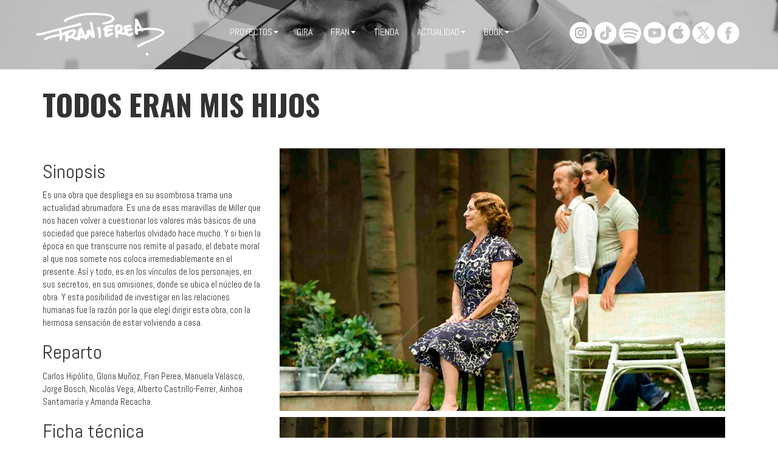

--- FILE ---
content_type: text/html; charset=utf-8
request_url: http://www.franperea.com/index.php/proyectos/teatro/23-todos-eran-mis-hijos
body_size: 6597
content:

<!DOCTYPE html>
<html prefix="og: http://ogp.me/ns#" lang="es-es" dir="ltr" class='com_content view-article itemid-573 proyectos j34 mm-hover'>
	<head>
		<link rel="preconnect" href="https://fonts.googleapis.com">
		<link rel="preconnect" href="https://fonts.gstatic.com" crossorigin>
		<link href="https://fonts.googleapis.com/css2?family=Abel&display=swap" rel="stylesheet">
        <link href="https://fonts.googleapis.com/css2?family=Abel&family=Oswald:wght@700&display=swap" rel="stylesheet">
		  <base href="http://www.franperea.com/index.php/proyectos/teatro/23-todos-eran-mis-hijos" />
  <meta http-equiv="content-type" content="text/html; charset=utf-8" />
  <meta name="author" content="Super User" />
  <meta name="description" content="Fran Perea, actor de cine, teatro y TV, músico y empresario." />
  <title>Todos eran mis hijos</title>
  <link href="/templates/t3_bs3_blank/favicon.ico" rel="shortcut icon" type="image/vnd.microsoft.icon" />
  <link rel="stylesheet" href="/t3-assets/css/css-35a16.css?t=19" type="text/css" />
  <link rel="stylesheet" href="/t3-assets/css/css-96460.css?t=515" type="text/css" />
  <script src="/t3-assets/js/js-f6118.js?t=200" type="text/javascript"></script>
  <script type="text/javascript">
jQuery(window).on('load',  function() {
				new JCaption('img.caption');
			});
  </script>
  <meta property="og:title" content="Todos eran mis hijos"/>
  <meta property="og:type" content="website"/>
  <meta property="og:url" content="http://www.franperea.com/index.php/proyectos/teatro/23-todos-eran-mis-hijos"/>
  <meta property="og:image" content="http://www.franperea.com/images/proyectos/teatro/todos-eran-mis-hijos-01.jpg"/>
  <meta property="og:description" content=""/>
  <meta property="twitter:title" content="Todos eran mis hijos"/>
  <meta property="twitter:site" content="http://www.franperea.com/"/>
  <meta property="twitter:creator" content="@frnperea"/>
  <meta property="twitter:url" content="http://www.franperea.com/index.php/proyectos/teatro/23-todos-eran-mis-hijos"/>
  <meta property="twitter:image" content="http://www.franperea.com/images/proyectos/teatro/todos-eran-mis-hijos-01.jpg"/>
  <meta property="twitter:description" content=""/>

			<meta name="viewport" content="width=device-width, initial-scale=1.0, maximum-scale=1.0, user-scalable=no"/>
	<style type="text/stylesheet">
		@-webkit-viewport   { width: device-width; }
		@-moz-viewport      { width: device-width; }
		@-ms-viewport       { width: device-width; }
		@-o-viewport        { width: device-width; }
		@viewport           { width: device-width; }
	</style>
	<script type="text/javascript">
		if (navigator.userAgent.match(/IEMobile\/10\.0/)) {
			var msViewportStyle = document.createElement("style");
			msViewportStyle.appendChild(
				document.createTextNode("@-ms-viewport{width:auto!important}")
			);
			document.getElementsByTagName("head")[0].appendChild(msViewportStyle);
		}
	</script>
<meta name="HandheldFriendly" content="true"/>
<meta name="apple-mobile-web-app-capable" content="YES"/>
		<script src="/templates/t3_bs3_blank/js/backgroundVideo.min.js" type="text/javascript"></script>
	<!--[if lt IE 9]>
	<script src="//html5shim.googlecode.com/svn/trunk/html5.js"></script>
	<script type="text/javascript" src="/plugins/system/t3/base-bs3/js/respond.min.js"></script>
<![endif]-->
<script>
  (function(i,s,o,g,r,a,m){i['GoogleAnalyticsObject']=r;i[r]=i[r]||function(){
  (i[r].q=i[r].q||[]).push(arguments)},i[r].l=1*new Date();a=s.createElement(o),
  m=s.getElementsByTagName(o)[0];a.async=1;a.src=g;m.parentNode.insertBefore(a,m)
  })(window,document,'script','//www.google-analytics.com/analytics.js','ga');
  ga('create', 'UA-35090140-1', 'auto');
  ga('send', 'pageview');
</script>		<!-- Facebook Pixel Code -->
		<script>
		!function(f,b,e,v,n,t,s)
		{if(f.fbq)return;n=f.fbq=function(){n.callMethod?
		n.callMethod.apply(n,arguments):n.queue.push(arguments)};
		if(!f._fbq)f._fbq=n;n.push=n;n.loaded=!0;n.version='2.0';
		n.queue=[];t=b.createElement(e);t.async=!0;
		t.src=v;s=b.getElementsByTagName(e)[0];
		s.parentNode.insertBefore(t,s)}(window, document,'script',
		'https://connect.facebook.net/en_US/fbevents.js');
		fbq('init', '496842480768309');
		fbq('track', 'PageView');
		fbq('track', 'ViewContent');
		</script>
		<noscript><img height="1" width="1" style="display:none"
		src="https://www.facebook.com/tr?id=496842480768309&ev=ViewContent&noscript=1"
		/></noscript>
		<!-- End Facebook Pixel Code -->
		<!-- Google AdSense -->		
		<script data-ad-client="ca-pub-7743894780757850" async src="https://pagead2.googlesyndication.com/pagead/js/adsbygoogle.js"></script>
		<!-- End Google AdSense -->
	</head>
	<body class="interior">
		<div class="t3-wrapper">
							<div class="navbar-header">		
				
<button class="btn btn-primary off-canvas-toggle " type="button" data-pos="left" data-nav="#t3-off-canvas" data-effect="off-canvas-effect-9">
  <i class="fa fa-bars"></i>
</button>

<!-- OFF-CANVAS SIDEBAR -->
<div id="t3-off-canvas" class="t3-off-canvas ">

  <div class="t3-off-canvas-header">
    <h2 class="t3-off-canvas-header-title">Sidebar</h2>
    <button type="button" class="close" data-dismiss="modal" aria-hidden="true">&times;</button>
  </div>

  <div class="t3-off-canvas-body">
    <div class="t3-module module " id="Mod129"><div class="module-inner"><div class="module-ct"><ul class="nav  nav-pills nav-stacked ">
<li class="item-572 active divider deeper dropdown parent"><span class="separator">Proyectos</span>
<ul class="dropdown-menu"><li class="item-578"><a href="/index.php/proyectos/musica" >Música</a></li><li class="item-573 current active"><a href="/index.php/proyectos/teatro" >Teatro</a></li><li class="item-580"><a href="/index.php/proyectos/cine" >Cine</a></li><li class="item-579"><a href="/index.php/proyectos/tv" >TV</a></li></ul></li><li class="item-613"><a href="/index.php/agenda" >Gira</a></li><li class="item-575 divider deeper dropdown parent"><span class="separator">Fran</span>
<ul class="dropdown-menu"><li class="item-576"><a href="/index.php/fran/biografia" >Biografía</a></li><li class="item-581"><a href="/index.php/fran/fran-escribe" >Fran escribe</a></li><li class="item-577"><a href="/index.php/fran/contacto" >Contacto</a></li></ul></li><li class="item-617">	<a href="https://tienda.base85.es/collections/fran-perea" target="_blank" >Tienda</a></li><li class="item-569 divider deeper dropdown parent"><span class="separator">Actualidad</span>
<ul class="dropdown-menu"><li class="item-570"><a href="/index.php/actualidad/notas-de-prensa" >Notas de prensa</a></li><li class="item-571"><a href="/index.php/actualidad/noticias" >Noticias</a></li></ul></li><li class="item-574 divider deeper dropdown parent"><span class="separator">Book</span>
<ul class="dropdown-menu"><li class="item-594"><a href="/index.php/book/fotos" >Fotos</a></li><li class="item-595"><a href="/index.php/book/videos" >Vídeos</a></li></ul></li></ul>
</div></div></div>
  </div>

</div>
<!-- //OFF-CANVAS SIDEBAR -->
	</div>
<!-- HEADER -->
<header id="t3-header" class="t3-header cabecera">
	<div class="container">
		<div class="row">
			<div class="col-sm-2 col-md-3 logo">
				<div class="logo-image">
					<a href="/" title="Fran Perea Web Oficial">
													<img class="logo-img" src="/images/fran-perea.png" alt="Fran Perea Web Oficial" />
																		<span>Fran Perea Web Oficial</span>
					</a>
					<small class="site-slogan"></small>
				</div>
			</div>
			<div class="hidden-xs col-sm-10 col-md-9 col-lg-6">
				<nav id="t3-mainnav" class="wrap navbar navbar-default t3-mainnav">
					
										<div class="t3-navbar navbar-collapse collapse">
						<div  class="t3-megamenu animate slide"  data-duration="400" data-responsive="true">
<ul class="nav navbar-nav level0">
<li class="active dropdown mega" data-id="572" data-level="1">
<span class=" dropdown-toggle separator"   data-target="#" data-toggle="dropdown"> Proyectos<em class="caret"></em></span>

<div class="nav-child dropdown-menu mega-dropdown-menu"  ><div class="mega-dropdown-inner">
<div class="row">
<div class="col-xs-12 mega-col-nav" data-width="12"><div class="mega-inner">
<ul class="mega-nav level1">
<li  data-id="578" data-level="2">
<a class="" href="/index.php/proyectos/musica"   data-target="#">Música </a>

</li>
<li class="current active" data-id="573" data-level="2">
<a class="" href="/index.php/proyectos/teatro"   data-target="#">Teatro </a>

</li>
<li  data-id="580" data-level="2">
<a class="" href="/index.php/proyectos/cine"   data-target="#">Cine </a>

</li>
<li  data-id="579" data-level="2">
<a class="" href="/index.php/proyectos/tv"   data-target="#">TV </a>

</li>
</ul>
</div></div>
</div>
</div></div>
</li>
<li  data-id="613" data-level="1">
<a class="" href="/index.php/agenda"   data-target="#">Gira </a>

</li>
<li class="dropdown mega" data-id="575" data-level="1">
<span class=" dropdown-toggle separator"   data-target="#" data-toggle="dropdown"> Fran<em class="caret"></em></span>

<div class="nav-child dropdown-menu mega-dropdown-menu"  ><div class="mega-dropdown-inner">
<div class="row">
<div class="col-xs-12 mega-col-nav" data-width="12"><div class="mega-inner">
<ul class="mega-nav level1">
<li  data-id="576" data-level="2">
<a class="" href="/index.php/fran/biografia"   data-target="#">Biografía </a>

</li>
<li  data-id="581" data-level="2">
<a class="" href="/index.php/fran/fran-escribe"   data-target="#">Fran escribe </a>

</li>
<li  data-id="577" data-level="2">
<a class="" href="/index.php/fran/contacto"   data-target="#">Contacto </a>

</li>
</ul>
</div></div>
</div>
</div></div>
</li>
<li  data-id="617" data-level="1">
<a class="" href="https://tienda.base85.es/collections/fran-perea" target="_blank"   data-target="#">Tienda</a>

</li>
<li class="dropdown mega" data-id="569" data-level="1">
<span class=" dropdown-toggle separator"   data-target="#" data-toggle="dropdown"> Actualidad<em class="caret"></em></span>

<div class="nav-child dropdown-menu mega-dropdown-menu"  ><div class="mega-dropdown-inner">
<div class="row">
<div class="col-xs-12 mega-col-nav" data-width="12"><div class="mega-inner">
<ul class="mega-nav level1">
<li  data-id="570" data-level="2">
<a class="" href="/index.php/actualidad/notas-de-prensa"   data-target="#">Notas de prensa </a>

</li>
<li  data-id="571" data-level="2">
<a class="" href="/index.php/actualidad/noticias"   data-target="#">Noticias </a>

</li>
</ul>
</div></div>
</div>
</div></div>
</li>
<li class="dropdown mega" data-id="574" data-level="1">
<span class=" dropdown-toggle separator"   data-target="#" data-toggle="dropdown"> Book<em class="caret"></em></span>

<div class="nav-child dropdown-menu mega-dropdown-menu"  ><div class="mega-dropdown-inner">
<div class="row">
<div class="col-xs-12 mega-col-nav" data-width="12"><div class="mega-inner">
<ul class="mega-nav level1">
<li  data-id="594" data-level="2">
<a class="" href="/index.php/book/fotos"   data-target="#">Fotos </a>

</li>
<li  data-id="595" data-level="2">
<a class="" href="/index.php/book/videos"   data-target="#">Vídeos </a>

</li>
</ul>
</div></div>
</div>
</div></div>
</li>
</ul>
</div>

					</div>
				</nav>
			</div>
			<div class="visible-lg col-lg-3 menu-redes text-center" style="padding: 0;">
				<ul class="list-inline menu">
<li class="item-596">	<a href="https://instagram.com/frnperea/" target="_blank" ><img src="/images/instagram.png" alt="Instagram" /></a></li><li class="item-585">	<a href="https://www.tiktok.com/@frnperea?lang=es" target="_blank" ><img src="/images/tik-tok.png" alt="TikTok" /></a></li><li class="item-614">	<a href="https://open.spotify.com/artist/5ZmqtSfV4bMseeYE96i7Nt" target="_blank" ><img src="/images/spotify.png" alt="Spotify" /></a></li><li class="item-584">	<a href="https://www.youtube.com/user/frnperea" target="_blank" ><img src="/images/youtube.png" alt="Youtube" /></a></li><li class="item-587">	<a href="https://itunes.apple.com/es/artist/fran-perea/id75947146" target="_blank" ><img src="/images/mac.png" alt="Mac" /></a></li><li class="item-583">	<a href="https://twitter.com/frnperea" target="_blank" ><img src="/images/twitter.png" alt="Twitter" /></a></li><li class="item-582">	<a href="https://www.facebook.com/FranPereaNews" target="_blank" ><img src="/images/facebook.png" alt="Facebook" /></a></li></ul>

			</div>
		</div>
	</div>
</header>
<div class="clearfix"></div>				<div class="parallax-interior"></div>
									
<!-- AddThis -->
<script type="text/javascript" src="//s7.addthis.com/js/300/addthis_widget.js#pubid=ra-55f7d585dc259f70" async="async"></script>

<div class="item-pageproyectos container" itemscope itemtype="http://schema.org/Article">
	<meta itemprop="inLanguage" content="es-ES" />
		
	
			<div class="page-header">
		<h1 itemprop="name">
							Todos eran mis hijos					</h1>
							</div>
						
	
	
	
		
							<div itemprop="articleBody">
		<div class="row">
<div class="col-sm-4">
<h2>Sinopsis</h2>
<p>Es una obra que despliega en su asombrosa trama una actualidad abrumadora. Es una de esas maravillas de Miller que nos hacen volver a cuestionar los valores más básicos de una sociedad que parece haberlos olvidado hace mucho. Y si bien la época en que transcurre nos remite al pasado, el debate moral al que nos somete nos coloca irremediablemente en el presente. Así y todo, es en los vínculos de los personajes, en sus secretos, en sus omisiones, donde se ubica el núcleo de la obra. Y esta posibilidad de investigar en las relaciones humanas fue la razón por la que elegí dirigir esta obra, con la hermosa sensación de estar volviendo a casa.</p>
<h2>Reparto</h2>
<p>Carlos Hipólito, Gloria Muñoz, Fran Perea, Manuela Velasco, Jorge Bosch, Nicolás Vega, Alberto Castrillo-Ferrer, Ainhoa Santamaría y Amanda Recacha.</p>
<h2>Ficha técnica</h2>
<p>Dirección: Claudio Tolcachir<br />Texto: Arthur Miller, adaptación de Claudio Tolcachir<br />Producción: Producciones Teatrales Contemporáneas, Timbre 4, Marquite SL<br />Años:2010, 2011</p>
<p>&nbsp;</p>
</div>
<div class="col-sm-8">
<p><img src="/images/proyectos/teatro/todos-eran-mis-hijos-01.jpg" alt="" width="733" height="432" class="img-responsive" /></p>
<p><img src="/images/proyectos/teatro/todos-eran-mis-hijos-02.jpg" alt="" width="733" height="432" class="img-responsive" /></p>
<p><img src="/images/proyectos/teatro/todos-eran-mis-hijos-03.jpg" alt="" width="733" height="432" class="img-responsive" /></p>
</div>
</div> 	</div>

	
						</div>

								
									<footer>
				<div class="footer-gris-claro">
					<div class="container">
						<div class="row">
							<!-- <div class="col-sm-8 actualidad">
								<h2>Actualidad</h2>
<div class="row">
			<div class="col-sm-6">
			
	<h3 class="newsflash-title">
			<a href="/index.php/actualidad/notas-de-prensa/178-fran-perea-lanza-tu-aire-la-nueva-cancion-que-encierra-toda-la-fuerza-de-hipolito">
			Fran Perea lanza ‘Tu aire’ la nueva canción que encierra toda la fuerza de Hipólito 		</a>
		</h3>

<div class="item-caption">
				
	
	<p><b>El Hipólito de ‘Fedra’ supuso el estreno de Fran Perea en el Festival Internacional de Teatro de Mérida en el verano de 2007. Para él, este personaje significó muchas cosas, pero, sobre todo, fue su gran reivindicación como actor. Ahora, la fuerza de este personaje se concentra en el nuevo tema musical del músico malagueño: ‘Tu aire’</b><b>. </b></p>

	</div>		</div>
			<div class="col-sm-6">
			
	<h3 class="newsflash-title">
			<a href="/index.php/actualidad/notas-de-prensa/175-fran-perea-da-voz-a-nacho-castro-en-me-deje-querer-la-cancion-mas-veraniega-de-su-nuevo-album">
			Fran Perea da voz a Nacho Castro en ‘Me dejé querer’, la canción más veraniega de su nuevo álbum		</a>
		</h3>

<div class="item-caption">
				
	
	<p><b>Nacho Castro fue interpretado por Fran Perea en ‘Luna, el misterio de Calenda’ y ha sido uno de sus personajes más queridos en su paso por la televisión. El tercer sencillo de ‘El hombre invisible’ nos devuelve a Nacho Castro y su amor por Vera, interpretada por Macarena García, que canta al amor prohibido. Ese amor casi imposible que, finalmente, se hace realidad. </b></p>

	</div>		</div>
	</div>
							</div> -->
							

<div class="custom"  >
	<div class="col-sm-4 representacion">
<h2>Contratación Musical</h2>
<p><img src="/images/contacto/get-in-negativo.png" alt="Get in" /><br /><br /></p>
<h4>Virginia Garate</h4>
<p>Teléfono: 943 31 69 11<br /> <a href="mailto:vir@getin.es">vir@getin.es</a></p>
<h4>Tania del Molino</h4>
<p>Teléfono: 943 31 69 11<br /> <a href="mailto:tania.delmolino@getin.es">tania.delmolino@getin.es</a></p>
</div>
<div class="col-sm-4 representacion">
<h2>Management Musical</h2>
<p>Carles Martinez <br /><a href="mailto:carles@base85.es">carles@base85.es</a></p>
<p>&nbsp;</p>
<h2>Sello</h2>
<p><img src="/images/contacto/logo-NBL-musica-negativo.png" alt="Sinfonía en Nobemol" width="227" height="84" /></p>
<p>Isabel Rodríguez <br /><a href="mailto:isa@sinfoniaenobemol.com">isa@sinfoniaenobemol.com </a></p>
</div>
<div class="col-sm-4 representacion">
<h2>Contratación como actor</h2>
<p><br /><img src="/images/contacto/logo-a6cinema-negativo.png" alt="A6 cinema" /><br /><br /></p>
<p>Teléfono: 913 604 299</p>
<p>&nbsp;</p>
<h2>Eventos, charlas y conferencias</h2>
<p>¿Quieres que Fran Perea participe en tu evento, charla, conferencia, seminario? Llama al teléfono (+34) 627 575 251, o escribe un e-mail a <br /><a href="mailto:info@franperea.com">info@franperea.com</a></p>
</div></div>

						</div>
					</div>
				</div>
				<div class="footer-gris-oscuro">
					<div class="container">
						<div class="row">
							<div class="col-lg-12">
								<div class="row">
									<div class="text-center col-lg-2">
										<img src="/images/logo-fran-perea.png" alt="Fran Perea" />
									</div>
									<div class="col-lg-5 text-center menu-pie">
										<ul class="list-inline menu">
<li class="item-588"><a href="/index.php/aviso-legal" >Aviso legal</a></li><li class="item-620"><a href="/index.php/politica-privacidad" >Política de privacidad</a></li><li class="item-621"><a href="/index.php/politica-cookies" >Política de cookies</a></li></ul>

									</div>
									<div class="col-lg-5 text-center desarrollado">
										<p>Desarrollado por... <a href="http://www.mareaglobal.com/" target="_blank" title="Se abrirá en ventana nueva"><img src="/images/marea-global.png" alt="Marea Global" /></a> <a href="http://www.aryutolkintumi.com/" target="_blank" title="Se abrirá en ventana nueva"><img src="/images/aryutolkintumi.png" alt="Aryutolkintumi" /></a></p>
									</div>
								</div>
							</div>
							<div class="mt-4 col-lg-12 menu-redes text-center">
								<ul class="list-inline menu">
<li class="item-596">	<a href="https://instagram.com/frnperea/" target="_blank" ><img src="/images/instagram.png" alt="Instagram" /></a></li><li class="item-585">	<a href="https://www.tiktok.com/@frnperea?lang=es" target="_blank" ><img src="/images/tik-tok.png" alt="TikTok" /></a></li><li class="item-614">	<a href="https://open.spotify.com/artist/5ZmqtSfV4bMseeYE96i7Nt" target="_blank" ><img src="/images/spotify.png" alt="Spotify" /></a></li><li class="item-584">	<a href="https://www.youtube.com/user/frnperea" target="_blank" ><img src="/images/youtube.png" alt="Youtube" /></a></li><li class="item-587">	<a href="https://itunes.apple.com/es/artist/fran-perea/id75947146" target="_blank" ><img src="/images/mac.png" alt="Mac" /></a></li><li class="item-583">	<a href="https://twitter.com/frnperea" target="_blank" ><img src="/images/twitter.png" alt="Twitter" /></a></li><li class="item-582">	<a href="https://www.facebook.com/FranPereaNews" target="_blank" ><img src="/images/facebook.png" alt="Facebook" /></a></li></ul>

							</div>
						</div>
					</div>
				</div>
			</footer>		</div>
			</body>
</html>

--- FILE ---
content_type: text/html; charset=utf-8
request_url: https://www.google.com/recaptcha/api2/aframe
body_size: 267
content:
<!DOCTYPE HTML><html><head><meta http-equiv="content-type" content="text/html; charset=UTF-8"></head><body><script nonce="MwbxpfeoVwPrIf4EOINz3A">/** Anti-fraud and anti-abuse applications only. See google.com/recaptcha */ try{var clients={'sodar':'https://pagead2.googlesyndication.com/pagead/sodar?'};window.addEventListener("message",function(a){try{if(a.source===window.parent){var b=JSON.parse(a.data);var c=clients[b['id']];if(c){var d=document.createElement('img');d.src=c+b['params']+'&rc='+(localStorage.getItem("rc::a")?sessionStorage.getItem("rc::b"):"");window.document.body.appendChild(d);sessionStorage.setItem("rc::e",parseInt(sessionStorage.getItem("rc::e")||0)+1);localStorage.setItem("rc::h",'1768977762952');}}}catch(b){}});window.parent.postMessage("_grecaptcha_ready", "*");}catch(b){}</script></body></html>

--- FILE ---
content_type: text/plain
request_url: https://www.google-analytics.com/j/collect?v=1&_v=j102&a=1033276731&t=pageview&_s=1&dl=http%3A%2F%2Fwww.franperea.com%2Findex.php%2Fproyectos%2Fteatro%2F23-todos-eran-mis-hijos&ul=en-us%40posix&dt=Todos%20eran%20mis%20hijos&sr=1280x720&vp=1280x720&_u=IEBAAEABAAAAACAAI~&jid=1077514252&gjid=1989066773&cid=1409022980.1768977753&tid=UA-35090140-1&_gid=1940947943.1768977753&_r=1&_slc=1&z=266231635
body_size: -285
content:
2,cG-3V9EH08KKR